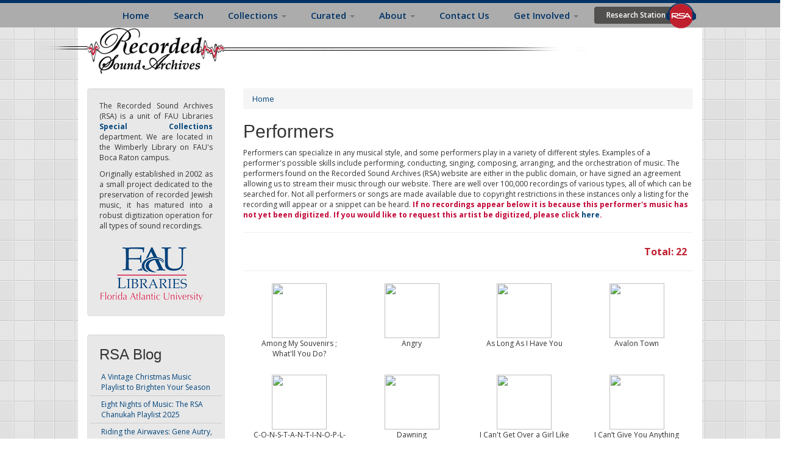

--- FILE ---
content_type: text/html; charset=utf-8
request_url: https://rsa.fau.edu/artist/1814
body_size: 7364
content:
<!DOCTYPE html>
<head profile="http://www.w3.org/1999/xhtml/vocab">
 

<!-- Google tag (gtag.js) -->
<script async src="https://www.googletagmanager.com/gtag/js?id=G-9D8NTH27GM"></script>
<script>
  window.dataLayer = window.dataLayer || [];
  function gtag(){dataLayer.push(arguments);}
  gtag('js', new Date());

  gtag('config', 'G-9D8NTH27GM');
</script>


 <meta charset="utf-8">
  <meta name="p:domain_verify" content="c0e615b5642e91177e14f8ee0b387020"/>
  <meta name="viewport" content="width=device-width, initial-scale=1.0, minimum-scale=1.0, maximum-scale=1.0">
  <meta http-equiv="Content-Type" content="text/html; charset=utf-8" />
<link rel="shortcut icon" href="https://rsa.fau.edu/sites/all/themes/bootstrapRSA/favicon.ico" type="image/vnd.microsoft.icon" />
<meta name="description" content="The Recorded Sound Archives at Florida Atlantic University Libraries (RSA) is located in the Wimberly Library on FAU&#039;s Boca Raton campus. Originally established in 2002 as a small project dedicated to the preservation of recorded Jewish music, it has matured into a robust digitization operation for all types of sound recordings." />
<meta name="keywords" content="Recorded Sound Archives, recorded sound preservation, library recorded sound, Florida Atlantic University Libraries, Wimberly Library, recorded sound preservation study" />
<link rel="canonical" href="https://rsa.fau.edu/artist/1814" />
<link rel="shortlink" href="https://rsa.fau.edu/artist/1814" />
  <title>| RSA</title>
  <link type="text/css" rel="stylesheet" href="https://rsa.fau.edu/sites/default/files/css/css_lQaZfjVpwP_oGNqdtWCSpJT1EMqXdMiU84ekLLxQnc4.css" media="all" />
<link type="text/css" rel="stylesheet" href="https://rsa.fau.edu/sites/default/files/css/css_kKVSw5vJxkCA104bPCSdTjlZ-Mr4sdArVCf54ssIoW4.css" media="all" />
<link type="text/css" rel="stylesheet" href="https://rsa.fau.edu/sites/default/files/css/css_W6CxbB7cgQPom5-9zBjlnV_9yqjbHfa9N-WZta9S4Lo.css" media="all" />
<link type="text/css" rel="stylesheet" href="//cdn.jsdelivr.net/bootstrap/3.0.2/css/bootstrap.min.css" media="all" />
<link type="text/css" rel="stylesheet" href="https://rsa.fau.edu/sites/default/files/css/css_5ADpMcEm17Dg5lIVIL0J0B3Qg7B64b7QJYB3B9e4jBQ.css" media="all" />
  <!-- HTML5 element support for IE6-8 -->
  <!--[if lt IE 9]>
    <script src="//html5shiv.googlecode.com/svn/trunk/html5.js"></script>
  <![endif]-->
  <script src="https://rsa.fau.edu/sites/default/files/js/js_LnrvvEZf0Xq4ScXn-_QNXUuLidFRTLJyE9mhdSzUkcc.js"></script>
<script src="//cdn.jsdelivr.net/bootstrap/3.0.2/js/bootstrap.min.js"></script>
<script src="https://rsa.fau.edu/sites/default/files/js/js_aKGXI50hhc1ezu2GhcwkUvc4UtToChM1ztoMkvt5t6I.js"></script>
<script>(function(i,s,o,g,r,a,m){i["GoogleAnalyticsObject"]=r;i[r]=i[r]||function(){(i[r].q=i[r].q||[]).push(arguments)},i[r].l=1*new Date();a=s.createElement(o),m=s.getElementsByTagName(o)[0];a.async=1;a.src=g;m.parentNode.insertBefore(a,m)})(window,document,"script","https://www.google-analytics.com/analytics.js","ga");ga("create", "UA-51914806-1", {"cookieDomain":"auto"});ga("send", "pageview");</script>
<script src="https://rsa.fau.edu/sites/default/files/js/js_2vOiMWT0yKRU5hc9iWlzMa6eD41cU5Bze8WRNve3_n4.js"></script>
<script src="https://rsa.fau.edu/sites/default/files/js/js_s-5hvK4bJwcxOx26FXR5Lim4vwYlz_x3-zgRPaijHc4.js"></script>
<script>jQuery.extend(Drupal.settings, {"basePath":"\/","pathPrefix":"","ajaxPageState":{"theme":"bootstrapRSA","theme_token":"_Aoo3N4Fkgcz4ZhABhV-RIpJ0YcHdDTJiXLb_tHEsl8","js":{"0":1,"sites\/all\/themes\/bootstrap\/js\/bootstrap.js":1,"sites\/all\/modules\/jquery_update\/replace\/jquery\/1.7\/jquery.js":1,"misc\/jquery.once.js":1,"misc\/drupal.js":1,"\/\/cdn.jsdelivr.net\/bootstrap\/3.0.2\/js\/bootstrap.min.js":1,"sites\/all\/modules\/views_slideshow\/js\/views_slideshow.js":1,"sites\/all\/modules\/google_analytics\/googleanalytics.js":1,"1":1,"sites\/all\/modules\/piwik\/piwik.js":1,"sites\/all\/themes\/bootstrapRSA\/bootstrap\/js\/affix.js":1,"sites\/all\/themes\/bootstrapRSA\/bootstrap\/js\/alert.js":1,"sites\/all\/themes\/bootstrapRSA\/bootstrap\/js\/button.js":1,"sites\/all\/themes\/bootstrapRSA\/bootstrap\/js\/carousel.js":1,"sites\/all\/themes\/bootstrapRSA\/bootstrap\/js\/collapse.js":1,"sites\/all\/themes\/bootstrapRSA\/bootstrap\/js\/dropdown.js":1,"sites\/all\/themes\/bootstrapRSA\/bootstrap\/js\/modal.js":1,"sites\/all\/themes\/bootstrapRSA\/bootstrap\/js\/tooltip.js":1,"sites\/all\/themes\/bootstrapRSA\/bootstrap\/js\/popover.js":1,"sites\/all\/themes\/bootstrapRSA\/bootstrap\/js\/scrollspy.js":1,"sites\/all\/themes\/bootstrapRSA\/bootstrap\/js\/tab.js":1,"sites\/all\/themes\/bootstrapRSA\/bootstrap\/js\/transition.js":1},"css":{"modules\/system\/system.base.css":1,"sites\/all\/modules\/date\/date_api\/date.css":1,"sites\/all\/modules\/date\/date_popup\/themes\/datepicker.1.7.css":1,"modules\/field\/theme\/field.css":1,"modules\/node\/node.css":1,"sites\/all\/modules\/rsa_albumdetails\/css\/rsa_albumdetails.css":1,"sites\/all\/modules\/rsa_albumtrack\/css\/rsa_albumtrack.css":1,"sites\/all\/modules\/rsa_artist_album\/css\/rsa_artist_album.css":1,"sites\/all\/modules\/rsa_featured_collection\/css\/rsa_featured_collection.css":1,"sites\/all\/modules\/rsa_searchbar\/css\/rsa_searchbar.css":1,"sites\/all\/modules\/rsa_trackdetails\/css\/rsa_trackdetails.css":1,"sites\/all\/modules\/views\/css\/views.css":1,"sites\/all\/modules\/ckeditor\/css\/ckeditor.css":1,"sites\/all\/modules\/ctools\/css\/ctools.css":1,"sites\/all\/modules\/panels\/css\/panels.css":1,"sites\/all\/modules\/views_slideshow\/views_slideshow.css":1,"sites\/all\/modules\/agreement\/rsa_agreement.css":1,"\/\/cdn.jsdelivr.net\/bootstrap\/3.0.2\/css\/bootstrap.min.css":1,"sites\/all\/themes\/bootstrap\/css\/3.0.2\/overrides.min.css":1,"sites\/all\/themes\/bootstrapRSA\/css\/sheet_music.css":1,"sites\/all\/themes\/bootstrapRSA\/css\/buttons.css":1,"sites\/all\/themes\/bootstrapRSA\/css\/style.css":1,"sites\/all\/themes\/bootstrapRSA\/css\/tabs.css":1,"sites\/all\/themes\/bootstrapRSA\/css\/style_yc.css":1,"sites\/all\/themes\/bootstrapRSA\/css\/views-styles.css":1,"sites\/all\/themes\/bootstrapRSA\/css\/navigation.css":1,"sites\/all\/themes\/bootstrapRSA\/css\/footer.css":1}},"googleanalytics":{"trackOutbound":1,"trackMailto":1,"trackDownload":1,"trackDownloadExtensions":"7z|aac|arc|arj|asf|asx|avi|bin|csv|doc(x|m)?|dot(x|m)?|exe|flv|gif|gz|gzip|hqx|jar|jpe?g|js|mp(2|3|4|e?g)|mov(ie)?|msi|msp|pdf|phps|png|ppt(x|m)?|pot(x|m)?|pps(x|m)?|ppam|sld(x|m)?|thmx|qtm?|ra(m|r)?|sea|sit|tar|tgz|torrent|txt|wav|wma|wmv|wpd|xls(x|m|b)?|xlt(x|m)|xlam|xml|z|zip"},"piwik":{"trackMailto":1},"bootstrap":{"anchorsFix":1,"anchorsSmoothScrolling":1,"formHasError":1,"popoverEnabled":1,"popoverOptions":{"animation":1,"html":0,"placement":"right","selector":"","trigger":"click","triggerAutoclose":1,"title":"","content":"","delay":0,"container":"body"},"tooltipEnabled":1,"tooltipOptions":{"animation":1,"html":0,"placement":"auto left","selector":"","trigger":"hover focus","delay":0,"container":"body"}}});</script>
  <link type="text/css" rel="stylesheet" href="//fonts.googleapis.com/css?family=Lusitana:regular|Paytone+One:regular&amp;subset=latin" media="all" />
  <link href="//fonts.googleapis.com/css?family=Open+Sans:300italic,400italic,600italic,700italic,800italic,400,600,700,800,300" rel="stylesheet" type="text/css">
</head>
<body class="html not-front not-logged-in one-sidebar sidebar-first page-artist page-artist- page-artist-1814" >
  <div id="skip-link">
    <a href="#main-content" class="element-invisible element-focusable">Skip to main content</a>
  </div>
  <div id="outer_container"><!-- Need this to position the conetent relatively so the footer can find the bottom of each page. -->
	        <header id="navbar" role="banner" class="navbar navbar-fixed-top navbar-default"      >
 

 <div class="container col-sm-12" style="background-color: transparent">
    <div class="navbar-header col-md-12">

      <!-- .btn-navbar is used as the toggle for collapsed navbar content -->
      <button type="button" class="navbar-toggle" data-toggle="collapse" data-target=".navbar-collapse">
        <span class="sr-only">Toggle navigation</span>
        <span class="icon-bar"></span>
        <span class="icon-bar"></span>
        <span class="icon-bar"></span>
      </button>
    </div>

          <div class="navbar-collapse collapse col-md-12">
        <nav role="navigation" id="navigation" >
                      <ul class="menu nav navbar-nav"><li class="first collapsed"><a href="/" title="">Home</a></li>
<li class="leaf"><a href="/asset/search">Search</a></li>
<li class="expanded dropdown"><a href="/content/music" title="" data-target="#" class="dropdown-toggle" data-toggle="dropdown">Collections <span class="caret"></span></a><ul class="dropdown-menu"><li class="first leaf"><a href="/judaic" title="">Judaic Collection</a></li>
<li class="leaf"><a href="/vintage" title="">Vintage Collection</a></li>
<li class="last leaf"><a href="/jazz" title="">Jazz Collection</a></li>
</ul></li>
<li class="expanded dropdown"><a href="/" title="" data-target="#" class="dropdown-toggle" data-toggle="dropdown">Curated <span class="caret"></span></a><ul class="dropdown-menu"><li class="first leaf"><a href="/featured-collections">Featured Collections</a></li>
<li class="last leaf"><a href="http://rsa.fau.edu/blog/" title="">Blog Posts</a></li>
</ul></li>
<li class="expanded dropdown"><a href="/about-rsa" data-target="#" class="dropdown-toggle" data-toggle="dropdown">About <span class="caret"></span></a><ul class="dropdown-menu"><li class="first leaf"><a href="/about-rsa" title="">About RSA</a></li>
<li class="leaf"><a href="/research">Research</a></li>
<li class="leaf"><a href="https://rsa.fau.edu/copyright" title="">Copyright</a></li>
<li class="leaf"><a href="https://rsa.fau.edu/sm" title="Sounds &#039;N Scores">Sound &#039;N Scores</a></li>
<li class="last leaf"><a href="/inthenews">In the News</a></li>
</ul></li>
<li class="leaf"><a href="/contact-us">Contact Us</a></li>
<li class="expanded dropdown"><a href="/get-involved" data-target="#" class="dropdown-toggle" data-toggle="dropdown">Get Involved <span class="caret"></span></a><ul class="dropdown-menu"><li class="first last leaf"><a href="https://rsa.fau.edu/donate-all" title="FAU Foundations link to the JSA/RSA">Support the RSA</a></li>
</ul></li>
<li class="last leaf"><a href="/rs/" title="Research Station" class="research-login">Research Station</a></li>
</ul>                                      </nav>
      </div>
    </div>
</header>


<div class="container rsa_main_container">
  <div class="navbar-header">
         
        <img src="https://rsa.fau.edu/sites/default/files/RSA-Logo-Final.png" alt="Home" class="logo"/>  
       
 </div>


  <div class="row top-margin" >
 <div class="col-md-3">
      <aside class="aside_static" role="complementary" class="sidebar_top" style="margin-bottom: 30px;">
              <div id="static_top" class="region region-sidebar-first well">
                <div class="region region-sidebar-first-1">
    <div id="block-block-5" class="block block-block">

    
  <div >
    <p class="rtejustify">
	The Recorded Sound Archives (RSA) is a unit of FAU Libraries <a href="http://www.library.fau.edu/depts/spc/special.htm"><strong>Special Collections</strong></a> department. We are located in the Wimberly Library on FAU&#39;s Boca Raton campus.</p>
<p class="rtejustify">
	Originally established in 2002 as a small project dedicated to the preservation of recorded Jewish music, it has matured into a robust digitization operation for all types of sound recordings.</p>
<p>
	<a href="http://www.fau.edu/library" target="_self" title="Access the FAU Libraries website"><img src="/sites/default/files/rsa_pictures/FAU-Libraries.png" style="margin:0px; padding:10px 0px; position:relative; right:5px; top:7px; width:180px" alt="FAU Libraries Logo" /></a></p>
  </div>
</div>
  </div>
             </div> 
      </aside>  <!-- /#sidebar-first -->     

   
              <aside class="sidebar_lower" role="complementary" >
 	<div>
          <div class="region region-sidebar-first well">
    <div id="block-aggregator-feed-4" class="block block-aggregator">

    <h2 class="block-title">RSA Blog</h2>
  
  <div >
    <ul><li><a href="https://rsa.fau.edu/blog/collections/a-vintage-christmas-music-playlist-to-brighten-your-season/">A Vintage Christmas Music Playlist to Brighten Your Season</a>
</li>
<li><a href="https://rsa.fau.edu/blog/holiday-religious-music/eight-nights-of-music-the-rsa-chanukah-playlist-2025/">Eight Nights of Music: The RSA Chanukah Playlist 2025</a>
</li>
<li><a href="https://rsa.fau.edu/blog/collections/vintage-collection/riding-the-airwaves-gene-autry-the-singing-cowboy/">Riding the Airwaves: Gene Autry, the Singing Cowboy</a>
</li>
</ul><div class="more-link"><a href="/aggregator/sources/4" title="View this feed&#039;s recent news.">More</a></div>  </div>
</div>
<div id="block-block-22" class="block block-block">

    
  <div >
    <div>
	<strong><a href="http://rsa.fau.edu/blog/" title="read more about our blog">Read more</a></strong>&nbsp;on blog!</div>
<div>
	&nbsp;</div>
<div>
	<a href="/support-rsa" title ="link to the donation page"><img alt="Donate Image" src="/sites/default/files/rsa_pictures/donate.png" /></a></div>
  </div>
</div>
<div id="block-block-29" class="block block-block">

    
  <div >
    <p>
	-</p>
  </div>
</div>
<div id="block-block-35" class="block block-block">

    
  <div >
    <p>
	<a href="https://www.facebook.com/RecordedSoundArchives?ref=hl"><strong>Follow us on Facebook</strong></a> where we share new collections, fun facts &amp; more.&nbsp;</p>
  </div>
</div>
<div id="block-block-36" class="block block-block">

    
  <div >
    <p>
	&nbsp;</p>
<p>
	New recordings are added to the sound archive periodically.</p>
  </div>
</div>
  </div>
   	</div>
      </aside >  <!-- /#sidebar-first -->
     </div> <!--End col-md-3 -->
            <div class="col-md-9"> 
          
      <ol class="breadcrumb"><li><a href="/">Home</a></li>
</ol>      <a id="main-content"></a>
                                                              <!-- Nav tabs -->

            
        <div class="region region-content">
    <div id="block-block-26" class="block block-block">

    <h2 class="block-title">Performers</h2>
  
  <div >
    <p>
	Performers can specialize in any musical style, and some performers play in a variety of different styles. Examples of a performer&#39;s possible skills include performing, conducting, singing, composing, arranging, and the orchestration of music. The performers found on the Recorded Sound Archives (RSA) website are either in the public domain, or have signed an agreement allowing us to stream their music through our website. There are well over 100,000 recordings of various types, all of which can be searched for. Not all performers or songs are made available due to copyright restrictions in these instances only a listing for the recording will appear or a snippet can be heard. <strong><span style="color:#c10435;">If no recordings appear below it is because this performer&#39;s music has not yet been digitized. If you would like to request this artist be digitized, please click <a href="/music-on-demand">here</a>. </span></strong></p>
  </div>
</div>
  </div>
          
          <div class="region region-content-1">
    <div id="block-multiblock-2" class="block block-multiblock">

    
  <div >
    <hr />
<div class="rsa_artist_album_total">Total: 22</div>
<div style="clear:both"></div>
<hr />
<div class="rsa_artist_album_container">
<div class="col-xs-6 col-md-3 rsa_artist_album_single">
<div class="artist_album"><a href="/album/10833"><img width=90px height=90px src="/mm/assets/albums/a5/a574271bd56a47d5dfb842d503ab6109-tn.jpg"></a></div>
<div class="artist_album">Among My Souvenirs ; What'll You Do?</div>
</div>
<div class="col-xs-6 col-md-3 rsa_artist_album_single">
<div class="artist_album"><a href="/album/10901"><img width=90px height=90px src="/mm/assets/albums/4e/4e34faf5dd3bafa2953329c9d198bb36-tn.jpg"></a></div>
<div class="artist_album">Angry</div>
</div>
<div class="col-xs-6 col-md-3 rsa_artist_album_single">
<div class="artist_album"><a href="/album/10903"><img width=90px height=90px src="/mm/assets/albums/15/1595f1ee0a6e77c8dc21bf6322d2a937-tn.jpg"></a></div>
<div class="artist_album">As Long As I Have You</div>
</div>
<div class="col-xs-6 col-md-3 rsa_artist_album_single">
<div class="artist_album"><a href="/album/10914"><img width=90px height=90px src="/mm/assets/albums/30/30c364f28c88ae4897fd5c4fb338d755-tn.jpg"></a></div>
<div class="artist_album">Avalon Town</div>
</div>
<div class="col-xs-6 col-md-3 rsa_artist_album_single">
<div class="artist_album"><a href="/album/10909"><img width=90px height=90px src="/mm/assets/albums/69/69978c63b2bdb512726c79f1dadfb166-tn.jpg"></a></div>
<div class="artist_album">C-O-N-S-T-A-N-T-I-N-O-P-L-E</div>
</div>
<div class="col-xs-6 col-md-3 rsa_artist_album_single">
<div class="artist_album"><a href="/album/10907"><img width=90px height=90px src="/mm/assets/albums/16/169ae1101c46169909477da4117078af-tn.jpg"></a></div>
<div class="artist_album">Dawning</div>
</div>
<div class="col-xs-6 col-md-3 rsa_artist_album_single">
<div class="artist_album"><a href="/album/10904"><img width=90px height=90px src="/mm/assets/albums/38/3835dfbf3a9649f486e9f91ddff2a472-tn.jpg"></a></div>
<div class="artist_album">I Can't Get Over a Girl Like You (Loving a Boy Lik...</div>
</div>
<div class="col-xs-6 col-md-3 rsa_artist_album_single">
<div class="artist_album"><a href="/album/11880"><img width=90px height=90px src="/mm/assets/albums/27/2712c9c57e47758a94552966cf310305-tn.jpg"></a></div>
<div class="artist_album">I Can’t Give You Anything But Love ; Sweet Lorra...</div>
</div>
<div class="col-xs-6 col-md-3 rsa_artist_album_single">
<div class="artist_album"><a href="/album/6028"><img width=90px height=90px src="/mm/assets/albums/b2/b218b7c41d971b895eb33568df60bcae-tn.jpg"></a></div>
<div class="artist_album">Just a Night for Meditation</div>
</div>
<div class="col-xs-6 col-md-3 rsa_artist_album_single">
<div class="artist_album"><a href="/album/10913"><img width=90px height=90px src="/mm/assets/albums/2c/2c41efd4b55136b59800bad929f00598-tn.jpg"></a></div>
<div class="artist_album">Mia Bella Rosa (My Beautiful Rose)</div>
</div>
<div class="col-xs-6 col-md-3 rsa_artist_album_single">
<div class="artist_album"><a href="/album/10902"><img width=90px height=90px src="/mm/assets/albums/79/790e71e2454b331575b8501def50db0d-tn.jpg"></a></div>
<div class="artist_album">Nobody But Fanny</div>
</div>
<div class="col-xs-6 col-md-3 rsa_artist_album_single">
<div class="artist_album"><a href="/album/14357"><img width=90px height=90px src="/mm/assets/albums/52/5242535a0c71315401a1f9739041b2d4-tn.jpg"></a></div>
<div class="artist_album">One Sweet Letter From You</div>
</div>
<div class="col-xs-6 col-md-3 rsa_artist_album_single">
<div class="artist_album"><a href="/album/10910"><img width=90px height=90px src="/mm/assets/albums/44/44123995e0ab37b4bde080bd9a9f1cea-tn.jpg"></a></div>
<div class="artist_album">Pickin' Cotton</div>
</div>
<div class="col-xs-6 col-md-3 rsa_artist_album_single">
<div class="artist_album"><a href="/album/14831"><img width=90px height=90px src="/mm/assets/albums/61/615001640651a7e7e6ebd96af20127f4-tn.jpg"></a></div>
<div class="artist_album">Sunny Side Up</div>
</div>
<div class="col-xs-6 col-md-3 rsa_artist_album_single">
<div class="artist_album"><a href="/album/10579"><img width=90px height=90px src="/mm/assets/albums/e2/e26240404ad965abf8410d763658e004-tn.jpg"></a></div>
<div class="artist_album">That's Why I Love You</div>
</div>
<div class="col-xs-6 col-md-3 rsa_artist_album_single">
<div class="artist_album"><a href="/album/10900"><img width=90px height=90px src="/mm/assets/albums/19/1994947a48cc6351b0dbe6edae7d20c7-tn.jpg"></a></div>
<div class="artist_album">The Promenade Walk</div>
</div>
<div class="col-xs-6 col-md-3 rsa_artist_album_single">
<div class="artist_album"><a href="/album/10906"><img width=90px height=90px src="/mm/assets/albums/98/98d2d0fad378bdaa4b4de6fd86f734a7-tn.jpg"></a></div>
<div class="artist_album">The Two of Us</div>
</div>
<div class="col-xs-6 col-md-3 rsa_artist_album_single">
<div class="artist_album"><a href="/album/10908"><img width=90px height=90px src="/mm/assets/albums/65/6502fd88cf344fe151d0227d18b1fad4-tn.jpg"></a></div>
<div class="artist_album">The Waltz of Love</div>
</div>
<div class="col-xs-6 col-md-3 rsa_artist_album_single">
<div class="artist_album"><a href="/album/10905"><img width=90px height=90px src="/mm/assets/albums/bf/bfa7052bbfd6976461e22a8b0742485d-tn.jpg"></a></div>
<div class="artist_album">Turkish Towel</div>
</div>
<div class="col-xs-6 col-md-3 rsa_artist_album_single">
<div class="artist_album"><a href="/album/10911"><img width=90px height=90px src="/mm/assets/albums/ed/ede44c5b117ab4f5328cc912282a93d6-tn.jpg"></a></div>
<div class="artist_album">Two Lips (To Kiss My Cares Away)</div>
</div>
<div class="col-xs-6 col-md-3 rsa_artist_album_single">
<div class="artist_album"><a href="/album/10912"><img width=90px height=90px src="/mm/assets/albums/09/09d084401d66614302e4bff03e728d54-tn.jpg"></a></div>
<div class="artist_album">What D'ya Say?</div>
</div>
<div class="col-xs-6 col-md-3 rsa_artist_album_single">
<div class="artist_album"><a href="/album/15174"><img width=90px height=90px src="/mm/assets/albums/0e/0e657c76278342141dd8b7a4b713eaf6-tn.jpg"></a></div>
<div class="artist_album">What Do We Do On a Dew-Dew-Dewy Day</div>
</div>
</div>   </div>
</div>
  </div>
    
     
</div>
    </div>
 </div>
<footer class="footer" style="position:relative !important;">
<div class="container footer_inner row">
    <div class="region region-footer">
    <div id="block-block-8" class="block block-block col-xs-12 col-sm-3 col-xs-12 col-md-3">

    <h2 class="block-title">About Us</h2>
  
  <div >
    <p>
<a href="http://www.youtube.com/user/recordedsoundarchive" title="Our YouTube Page"><img alt="YouTube Logo" src="/sites/default/files/rsa_pictures/youtube3.png" style="height:33px; width:30px" /></a><br />
<a href="http://twitter.com/FAUsoundarchive" title="Our Twitter Page"><img alt="Twitter Logo" src="/sites/default/files/rsa_pictures/social19.png" style="height:30px; width:30px" /></a><br />
<a href="http://instagram.com/recordedsoundarchive#" title="Our Instagram Page"><img alt="Instagram Logo" src="/sites/default/files/rsa_pictures/vintage2.png" style="height:30px; width:30px" /></a><br />
<a href="https://www.facebook.com/RecordedSoundArchives?ref=hl" title="Our Facebook Page"><img alt="Facebook Logo" src="/sites/default/files/rsa_pictures/facebook2.png" style="height:29px; width:30px" /></a></p>
<p>
	<strong>Recorded Sound Archives </strong><br />
	S. E. Wimberly&nbsp;Library<br />
	RM 510/515<br />
	777 Glades Road<br />
	P.O. Box 3092<br />
	Boca Raton, FL 33431<br />
	(561) 297-0080</p>
<p>
	<strong><a href="https://rsa.fau.edu/contact-us">Technical Issues or Comments?</a> </strong></p>
  </div>
</div>
<div id="block-menu-menu-footer-collections" class="block block-menu col-xs-12 col-sm-3">

    <h2 class="block-title">RSA Collections</h2>
  
  <div >
    <ul class="menu nav"><li class="first leaf"><a href="https://rsa.fau.edu/featured-collections" title="">Featured Collections</a></li>
<li class="leaf"><a href="/jazz" title="">Jazz Collection</a></li>
<li class="leaf"><a href="/judaic" title="">Judaic Collection</a></li>
<li class="leaf"><a href="/vintage" title="">Vintage Collection</a></li>
<li class="last leaf"><a href="https://rsa.fau.edu/sm" title="">Sound &#039;n Scores</a></li>
</ul>  </div>
</div>
<div id="block-menu-menu-footer-links" class="block block-menu col-xs-12 col-sm-3">

    <h2 class="block-title">RSA Links</h2>
  
  <div >
    <ul class="menu nav"><li class="first leaf"><a href="/about-rsa" title="">About Us</a></li>
<li class="leaf"><a href="http://rsa.fau.edu/blog/" title="">RSA Blog</a></li>
<li class="leaf"><a href="/contact-us" title="">Contact Us</a></li>
<li class="leaf"><a href="/support-rsa" title="">Donate</a></li>
<li class="leaf"><a href="/music-on-demand" title="">Music on Demand</a></li>
<li class="last leaf"><a href="/rs" title="">Research Station</a></li>
</ul>  </div>
</div>
<div id="block-menu-menu-footer-resources" class="block block-menu col-xs-12 col-sm-3">

    <h2 class="block-title">FAU Resources</h2>
  
  <div >
    <ul class="menu nav"><li class="first leaf"><a href="http://libguides.fau.edu/music_resources" title="">Music Resources</a></li>
<li class="leaf"><a href="https://library.fau.edu/special-collections/print-music-collection" title="">Print Music</a></li>
<li class="leaf"><a href="http://www.library.fau.edu/depts/spc/special.htm" title="">Special Collections</a></li>
<li class="leaf"><a href="http://www.fauowlradio.com/" title="">FAU Owl Radio</a></li>
<li class="last leaf"><a href="https://fau.digital.flvc.org/islandora/object/fau%3Aroot" title="">Digital Library</a></li>
</ul>  </div>
</div>
  </div>
  </div>
</footer>

      <script>var _paq = _paq || [];(function(){var u=(("https:" == document.location.protocol) ? "https://rsa.fau.edu/stats/" : "http://rsa.fau.edu/stats/");_paq.push(["setSiteId", "1"]);_paq.push(["setTrackerUrl", u+"piwik.php"]);_paq.push(["trackPageView"]);_paq.push(["setIgnoreClasses", ["no-tracking","colorbox"]]);_paq.push(["enableLinkTracking"]);var d=document,g=d.createElement("script"),s=d.getElementsByTagName("script")[0];g.type="text/javascript";g.defer=true;g.async=true;g.src=u+"piwik.js";s.parentNode.insertBefore(g,s);})();</script>
<script src="https://rsa.fau.edu/sites/default/files/js/js_FbpwIZNwgzwEuuL4Q2HOM07BOSCY5LxL_gwSK4ohQBM.js"></script>
  </div>
</body>
</html>
